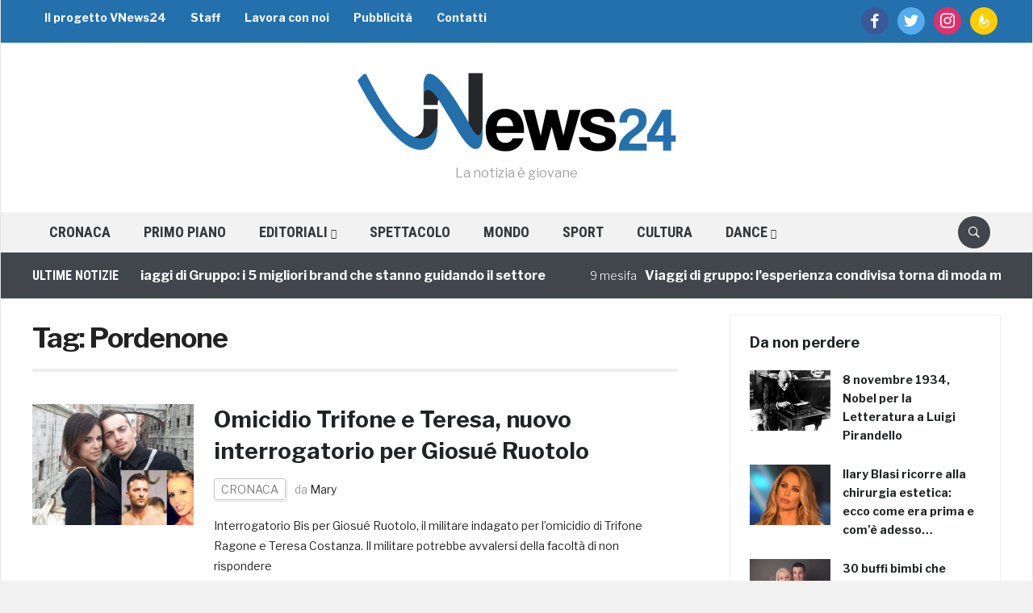

--- FILE ---
content_type: text/html; charset=utf-8
request_url: https://www.google.com/recaptcha/api2/aframe
body_size: 268
content:
<!DOCTYPE HTML><html><head><meta http-equiv="content-type" content="text/html; charset=UTF-8"></head><body><script nonce="VsCtWvO0BE2p4z5W_8TwyQ">/** Anti-fraud and anti-abuse applications only. See google.com/recaptcha */ try{var clients={'sodar':'https://pagead2.googlesyndication.com/pagead/sodar?'};window.addEventListener("message",function(a){try{if(a.source===window.parent){var b=JSON.parse(a.data);var c=clients[b['id']];if(c){var d=document.createElement('img');d.src=c+b['params']+'&rc='+(localStorage.getItem("rc::a")?sessionStorage.getItem("rc::b"):"");window.document.body.appendChild(d);sessionStorage.setItem("rc::e",parseInt(sessionStorage.getItem("rc::e")||0)+1);localStorage.setItem("rc::h",'1768665547413');}}}catch(b){}});window.parent.postMessage("_grecaptcha_ready", "*");}catch(b){}</script></body></html>